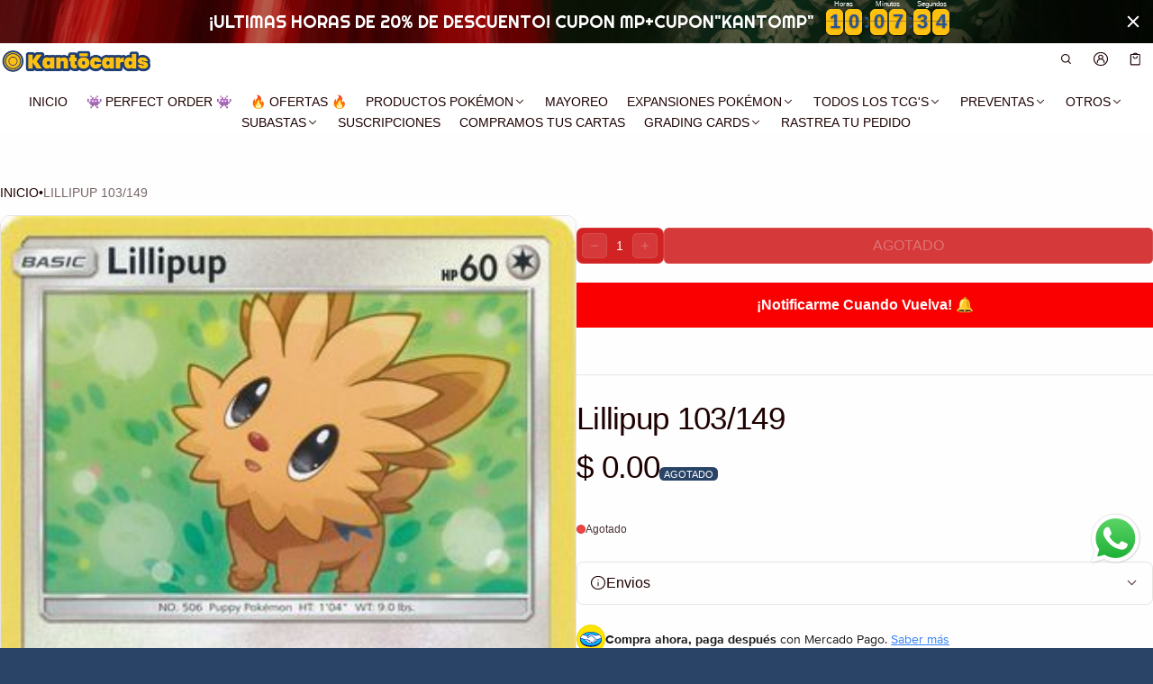

--- FILE ---
content_type: text/html; charset=utf-8
request_url: https://kantocards.com/products/lillipup-103-149?view=show-recently-viewed
body_size: 2099
content:
<section id="shopify-section-template--20982278422771__main" class="shopify-section section-recently-viewed"><sht-carousel-itm class="carousel__item clm js-carousel-item p-relative scrollable-aln-start" role="group" aria-roledescription="Slide">
  <div class="mini-card card-animate card--border mini-card-component p-s rad-m o-hidden h-100  js-product-card-block">
  <a href="/products/lillipup-103-149" class="d-block w-100 h-100 p-absolute top-0 left-0 zi-1 js-card-product-link-7638266251c66c8460dae5577321873575" aria-label="Lillipup 103/149" tabindex="-1"></a>
  <div class="mini-card__product-media p-relative rad-s h-fit-content o-hidden" style="background-color: rgba(0,0,0,0);">
    


<div class="o-hidden " loaded="true" style="">
  <sht-image-atf class="d-block p-relative " style="--ratio: 1/1; "><img src="//kantocards.com/cdn/shop/products/1110055.jpg?v=1596239286&amp;width=320" alt="Lillipup 103/149" srcset="//kantocards.com/cdn/shop/products/1110055.jpg?v=1596239286&amp;width=320 320w" width="320" height="450" loading="eager" sizes="(min-width: 769px) calc(2000px / 4), (min-width: 459px) calc(100vw/2), 100vw" class="h-100 media d-block of-contain" id="cardProductImage-7638266251c66c8460dae5577321873575" fetchpriority="high" decoding="async"></sht-image-atf>
</div> 
  </div>
  <div class="mini-card__product-info mini-info__rv"><div class="js-rv-badge product__badge d-flex fw-wrap top-xs zi-1 hide-empty gap-3xs mb-xs"><span class="fs-heading-xs component-heading badge badge--newin d-inline-block background color-scheme-2 rad-s">
            Agotado
          </span></div><span class="visually-hidden">Proveedor:</span>
    <span class="js-rv-vendor mini-card--vendor fs-body-s d-block mb-2xs color-text-80 f-extra">Kantocards</span>
    <h3 class="fs-heading-s component-heading mb-xs">
      <a href="/products/lillipup-103-149" class="td-none js-card-product-link-7638266251c66c8460dae5577321873575">Lillipup 103/149</a>
    </h3>

    <div class="mini-card-product-recentview__rating mb-xs js-rv-rating"><div class='jdgm-widget jdgm-preview-badge mb-xs' data-id='5577321873575'>
      
    </div></div>
<span class="price js-rv-price d-block mb-2xs mini-card--price price--sold-out">
  <span class="price__regular  d-block">
    <span class="visually-hidden">Precio habitual</span>
    <span class="price-item price-item--regular price-item--last d-inline-block fs-body-xl" style=""><span class='transcy-money'>$ 0.00</span></span>
  </span>
  <span class="price__sale  d-none  fs-body-xl">
    <span class="visually-hidden">Precio de venta</span>
    <span class="price-item price-item--last d-inline-block" style=""><span class='transcy-money'>$ 0.00</span></span></span></span>
<div class="js-rv-variant product-card__variant-swatches mb-xs hide-empty"></div><div class="mt-xs d-flex gap-3xs hide-empty">
        <button class="js-rv-view btn btn-icon-m btn-secondary d-block" aria-label="Vista rápida" data-product-url="/products/lillipup-103-149?view=quick-view-drawer" onclick="window.dialogQuickShop.showModal(this);"><svg  class="icon icon-fix-m"  width="24"  height="24"  viewBox="0 0 24 24"  fill="none"  aria-hidden="true" focusable="false"><path fill-rule="evenodd" clip-rule="evenodd" d="M1.25 12C1.25 6.06294 6.06294 1.25 12 1.25C17.937 1.25 22.75 6.06293 22.75 12C22.75 17.937 17.937 22.75 12 22.75C6.06293 22.75 1.25 17.937 1.25 12ZM12 2.75C6.89136 2.75 2.75 6.89136 2.75 12C2.75 17.1086 6.89137 21.25 12 21.25C17.1086 21.25 21.25 17.1086 21.25 12C21.25 6.89137 17.1086 2.75 12 2.75ZM12.5118 6.94144C12.8196 7.21855 12.8446 7.69277 12.5674 8.00064L12.5574 8.01175C12.2803 8.31962 11.8061 8.34456 11.4983 8.06745C11.1904 7.79034 11.1654 7.31612 11.4426 7.00825L11.4526 6.99714C11.7297 6.68927 12.2039 6.66433 12.5118 6.94144ZM12 10.75C12.4142 10.75 12.75 11.0858 12.75 11.5V16.5C12.75 16.9142 12.4142 17.25 12 17.25C11.5858 17.25 11.25 16.9142 11.25 16.5V11.5C11.25 11.0858 11.5858 10.75 12 10.75Z" fill="currentColor"/></svg></button>
<sht-prd-frm data-quick-add-form="true" class="product__form js-rv-buy"><form method="post" action="/cart/add" id="productAddViewForm-template--20982278422771__main-5577321873575" accept-charset="UTF-8" class="form form__fields" enctype="multipart/form-data" novalidate="novalidate"><input type="hidden" name="form_type" value="product" /><input type="hidden" name="utf8" value="✓" /><div class="form__field">
                  <input type="hidden" class="form__control" name="id" value="35532509806759" disabled>
                </div>
                <div class="quickview-form__buttons d-flex">
                  <button
                    aria-label="Agregar rápido"
                    type="submit"
                    name="add"
                    data-product-url="/products/lillipup-103-149?view=quick-buy" 
                    aria-haspopup="dialog" 
                    onclick="window.dialogQuickBuy.checkSellingPlan(this, true)"
                    data-selling-plan="false"
                    class="js-product-form-submit-btn btn btn-icon-m btn-secondary d-block"
                    disabled
                  >
                    <svg  class="icon icon-fix-xl"  width="24"  height="24"  viewBox="0 0 24 24"  fill="none"  aria-hidden="true" focusable="false"><path fill-rule="evenodd" clip-rule="evenodd" d="M8.27067 5.75C8.27979 5.75017 8.2889 5.75017 8.29801 5.75H15.2018C15.2109 5.75017 15.22 5.75017 15.2291 5.75H18V13C18 13.4142 18.3358 13.75 18.75 13.75C19.1642 13.75 19.5 13.4142 19.5 13V5.6C19.5 4.85441 18.8956 4.25 18.15 4.25H15.6233C15.4112 3.95173 15.1656 3.67915 14.892 3.4377C14.0551 2.69904 12.9541 2.25 11.7499 2.25C10.5458 2.25 9.44468 2.69904 8.60778 3.4377C8.33421 3.67915 8.08862 3.95173 7.87653 4.25H5.35C4.60441 4.25 4 4.85442 4 5.6V20.4C4 21.1456 4.60441 21.75 5.35 21.75H10.75C11.1642 21.75 11.5 21.4142 11.5 21C11.5 20.5858 11.1642 20.25 10.75 20.25H5.5V5.75H8.27067ZM10.0168 4.25C10.5184 3.93306 11.1122 3.75 11.7499 3.75C12.3876 3.75 12.9814 3.93306 13.483 4.25H10.0168Z" fill="currentColor"/><path d="M11.75 10.25C12.9926 10.25 14 9.24264 14 8C14 7.58579 14.3358 7.25 14.75 7.25C15.1642 7.25 15.5 7.58579 15.5 8C15.5 10.0711 13.8211 11.75 11.75 11.75C9.67893 11.75 8 10.0711 8 8C8 7.58579 8.33579 7.25 8.75 7.25C9.16421 7.25 9.5 7.58579 9.5 8C9.5 9.24264 10.5074 10.25 11.75 10.25Z" fill="currentColor"/><path d="M16.5 15C16.5 14.5858 16.1642 14.25 15.75 14.25C15.3358 14.25 15 14.5858 15 15V17.25H12.75C12.3358 17.25 12 17.5858 12 18C12 18.4142 12.3358 18.75 12.75 18.75H15V21C15 21.4142 15.3358 21.75 15.75 21.75C16.1642 21.75 16.5 21.4142 16.5 21V18.75H18.75C19.1642 18.75 19.5 18.4142 19.5 18C19.5 17.5858 19.1642 17.25 18.75 17.25H16.5V15Z" fill="currentColor"/></svg>
                  </button>
                </div><input type="hidden" name="product-id" value="5577321873575" /><input type="hidden" name="section-id" value="template--20982278422771__main" /></form></sht-prd-frm>
          </div><div class="d-flex w-100 gap-3xs mt-m d-none-important js-selling-plan-error-message"><svg  class="icon icon-fix-m color-error"  width="24"  height="24"  viewBox="0 0 24 24"  fill="none"  aria-hidden="true" focusable="false"><path fill-rule="evenodd" clip-rule="evenodd" d="M12 6.25C12.4142 6.25 12.75 6.58579 12.75 7V13C12.75 13.4142 12.4142 13.75 12 13.75C11.5858 13.75 11.25 13.4142 11.25 13V7C11.25 6.58579 11.5858 6.25 12 6.25Z" fill="currentColor"/><path fill-rule="evenodd" clip-rule="evenodd" d="M12.512 16.4417C12.8197 16.7189 12.8445 17.1931 12.5672 17.5009L12.5572 17.512C12.28 17.8197 11.8058 17.8445 11.498 17.5672C11.1903 17.29 11.1655 16.8158 11.4428 16.508L11.4528 16.4969C11.73 16.1892 12.2042 16.1644 12.512 16.4417Z" fill="currentColor"/><path fill-rule="evenodd" clip-rule="evenodd" d="M1.25 12C1.25 6.06294 6.06294 1.25 12 1.25C17.937 1.25 22.75 6.06293 22.75 12C22.75 17.937 17.937 22.75 12 22.75C6.06293 22.75 1.25 17.937 1.25 12ZM12 2.75C6.89136 2.75 2.75 6.89136 2.75 12C2.75 17.1086 6.89137 21.25 12 21.25C17.1086 21.25 21.25 17.1086 21.25 12C21.25 6.89137 17.1086 2.75 12 2.75Z" fill="currentColor"/></svg><p class="fs-body-s color-text-80 mb-0 max-quantity-message">Este producto sólo se puede comprar con un plan de venta.</p>
    </div>
  </div>
</div>
</sht-carousel-itm>

</section>

--- FILE ---
content_type: application/x-javascript
request_url: https://www.goldendev.win/shopify/add-to-cart/shop/status/pokedeivid.myshopify.com.js?58970384
body_size: -144
content:
var addtc_settings_updated = 1769111161;